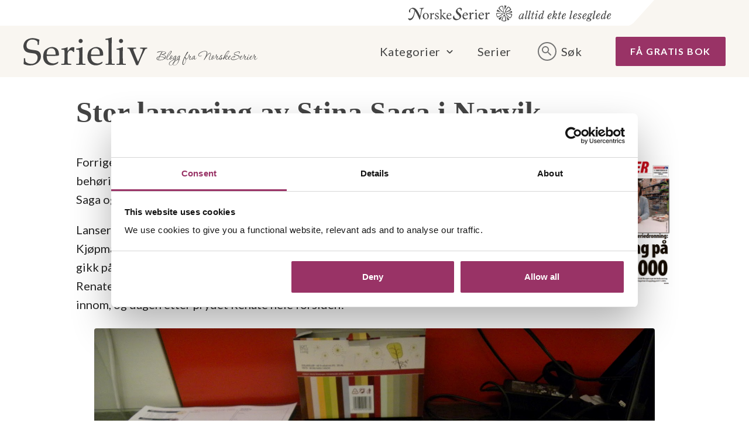

--- FILE ---
content_type: text/html; charset=UTF-8
request_url: https://serieliv.no/2012/02/29/stor-lansering-av-stina-saga-i-narvik/
body_size: 9748
content:
<!DOCTYPE html>
<html lang="nb-NO">
<head>
<meta charset="UTF-8">
<meta name="viewport" content="width=device-width, initial-scale=1">
<link rel="profile" href="http://gmpg.org/xfn/11">
<link rel="pingback" href="https://serieliv.no/wp/xmlrpc.php">
<script>document.documentElement.className = document.documentElement.className.replace(/(\s|^)no-js(\s|$)/, '$1js$2');</script>
<link href='https://fonts.googleapis.com/css?family=Lato:400,700,900,300,300italic' rel='stylesheet' type='text/css' /><meta property="fb:pages" content="150744603476">
<meta name='robots' content='index, follow, max-image-preview:large, max-snippet:-1, max-video-preview:-1' />

	<!-- This site is optimized with the Yoast SEO plugin v17.8 - https://yoast.com/wordpress/plugins/seo/ -->
	<title>Stor lansering av Stina Saga i Narvik - Serieliv</title>
	<link rel="canonical" href="https://serieliv.no/2012/02/29/stor-lansering-av-stina-saga-i-narvik/" />
	<meta property="og:locale" content="nb_NO" />
	<meta property="og:type" content="article" />
	<meta property="og:title" content="Stor lansering av Stina Saga i Narvik - Serieliv" />
	<meta property="og:description" content="Forrige mandag var endelig Stina Saga å finne i butikkhyllene, og det ble selvfølgelig behørig markert! I Narvik var det fullt..." />
	<meta property="og:url" content="https://serieliv.no/2012/02/29/stor-lansering-av-stina-saga-i-narvik/" />
	<meta property="og:site_name" content="Serieliv" />
	<meta property="article:published_time" content="2012-02-29T12:59:47+00:00" />
	<meta property="article:modified_time" content="2012-02-29T13:01:34+00:00" />
	<meta property="og:image" content="http://serieliv.no/content/uploads/2012/02/Fremover-316x455.png" />
	<meta name="twitter:card" content="summary" />
	<script type="application/ld+json" class="yoast-schema-graph">{"@context":"https://schema.org","@graph":[{"@type":"WebSite","@id":"https://serieliv.no/#website","url":"https://serieliv.no/","name":"Serieliv","description":"alltid ekte leseglede!","potentialAction":[{"@type":"SearchAction","target":{"@type":"EntryPoint","urlTemplate":"https://serieliv.no/?s={search_term_string}"},"query-input":"required name=search_term_string"}],"inLanguage":"nb-NO"},{"@type":"ImageObject","@id":"https://serieliv.no/2012/02/29/stor-lansering-av-stina-saga-i-narvik/#primaryimage","inLanguage":"nb-NO","url":"http://serieliv.no/content/uploads/2012/02/Fremover-316x455.png","contentUrl":"http://serieliv.no/content/uploads/2012/02/Fremover-316x455.png"},{"@type":"WebPage","@id":"https://serieliv.no/2012/02/29/stor-lansering-av-stina-saga-i-narvik/#webpage","url":"https://serieliv.no/2012/02/29/stor-lansering-av-stina-saga-i-narvik/","name":"Stor lansering av Stina Saga i Narvik - Serieliv","isPartOf":{"@id":"https://serieliv.no/#website"},"primaryImageOfPage":{"@id":"https://serieliv.no/2012/02/29/stor-lansering-av-stina-saga-i-narvik/#primaryimage"},"datePublished":"2012-02-29T12:59:47+00:00","dateModified":"2012-02-29T13:01:34+00:00","author":{"@id":"https://serieliv.no/#/schema/person/b75d89ea54051ddd0007021dd036d7b6"},"breadcrumb":{"@id":"https://serieliv.no/2012/02/29/stor-lansering-av-stina-saga-i-narvik/#breadcrumb"},"inLanguage":"nb-NO","potentialAction":[{"@type":"ReadAction","target":["https://serieliv.no/2012/02/29/stor-lansering-av-stina-saga-i-narvik/"]}]},{"@type":"BreadcrumbList","@id":"https://serieliv.no/2012/02/29/stor-lansering-av-stina-saga-i-narvik/#breadcrumb","itemListElement":[{"@type":"ListItem","position":1,"name":"Hjem","item":"https://serieliv.no/"},{"@type":"ListItem","position":2,"name":"Stor lansering av Stina Saga i Narvik"}]},{"@type":"Person","@id":"https://serieliv.no/#/schema/person/b75d89ea54051ddd0007021dd036d7b6","name":"NorskeSerier","image":{"@type":"ImageObject","@id":"https://serieliv.no/#personlogo","inLanguage":"nb-NO","url":"https://secure.gravatar.com/avatar/4f94293cf7e00daac4e5b6f30b2ff6ec?s=96&d=mm&r=g","contentUrl":"https://secure.gravatar.com/avatar/4f94293cf7e00daac4e5b6f30b2ff6ec?s=96&d=mm&r=g","caption":"NorskeSerier"},"description":"NorskeSerier gir deg de beste historiene, av de beste forfatterne, og er Norges mest leste serieromaner.","url":"https://serieliv.no/author/ane/"}]}</script>
	<!-- / Yoast SEO plugin. -->


<link rel='dns-prefetch' href='//serieliv.no' />
<link rel='dns-prefetch' href='//ajax.googleapis.com' />
<link rel='dns-prefetch' href='//s.w.org' />
		<script type="text/javascript">
			window._wpemojiSettings = {"baseUrl":"https:\/\/s.w.org\/images\/core\/emoji\/13.1.0\/72x72\/","ext":".png","svgUrl":"https:\/\/s.w.org\/images\/core\/emoji\/13.1.0\/svg\/","svgExt":".svg","source":{"concatemoji":"https:\/\/serieliv.no\/wp\/wp-includes\/js\/wp-emoji-release.min.js?ver=5.8.3"}};
			!function(e,a,t){var n,r,o,i=a.createElement("canvas"),p=i.getContext&&i.getContext("2d");function s(e,t){var a=String.fromCharCode;p.clearRect(0,0,i.width,i.height),p.fillText(a.apply(this,e),0,0);e=i.toDataURL();return p.clearRect(0,0,i.width,i.height),p.fillText(a.apply(this,t),0,0),e===i.toDataURL()}function c(e){var t=a.createElement("script");t.src=e,t.defer=t.type="text/javascript",a.getElementsByTagName("head")[0].appendChild(t)}for(o=Array("flag","emoji"),t.supports={everything:!0,everythingExceptFlag:!0},r=0;r<o.length;r++)t.supports[o[r]]=function(e){if(!p||!p.fillText)return!1;switch(p.textBaseline="top",p.font="600 32px Arial",e){case"flag":return s([127987,65039,8205,9895,65039],[127987,65039,8203,9895,65039])?!1:!s([55356,56826,55356,56819],[55356,56826,8203,55356,56819])&&!s([55356,57332,56128,56423,56128,56418,56128,56421,56128,56430,56128,56423,56128,56447],[55356,57332,8203,56128,56423,8203,56128,56418,8203,56128,56421,8203,56128,56430,8203,56128,56423,8203,56128,56447]);case"emoji":return!s([10084,65039,8205,55357,56613],[10084,65039,8203,55357,56613])}return!1}(o[r]),t.supports.everything=t.supports.everything&&t.supports[o[r]],"flag"!==o[r]&&(t.supports.everythingExceptFlag=t.supports.everythingExceptFlag&&t.supports[o[r]]);t.supports.everythingExceptFlag=t.supports.everythingExceptFlag&&!t.supports.flag,t.DOMReady=!1,t.readyCallback=function(){t.DOMReady=!0},t.supports.everything||(n=function(){t.readyCallback()},a.addEventListener?(a.addEventListener("DOMContentLoaded",n,!1),e.addEventListener("load",n,!1)):(e.attachEvent("onload",n),a.attachEvent("onreadystatechange",function(){"complete"===a.readyState&&t.readyCallback()})),(n=t.source||{}).concatemoji?c(n.concatemoji):n.wpemoji&&n.twemoji&&(c(n.twemoji),c(n.wpemoji)))}(window,document,window._wpemojiSettings);
		</script>
		<style type="text/css">
img.wp-smiley,
img.emoji {
	display: inline !important;
	border: none !important;
	box-shadow: none !important;
	height: 1em !important;
	width: 1em !important;
	margin: 0 .07em !important;
	vertical-align: -0.1em !important;
	background: none !important;
	padding: 0 !important;
}
</style>
	<link rel='stylesheet' id='wp-block-library-css'  href='https://serieliv.no/wp/wp-includes/css/dist/block-library/style.min.css?ver=5.8.3' type='text/css' media='all' />
<style id='wp-block-library-theme-inline-css' type='text/css'>
#start-resizable-editor-section{display:none}.wp-block-audio figcaption{color:#555;font-size:13px;text-align:center}.is-dark-theme .wp-block-audio figcaption{color:hsla(0,0%,100%,.65)}.wp-block-code{font-family:Menlo,Consolas,monaco,monospace;color:#1e1e1e;padding:.8em 1em;border:1px solid #ddd;border-radius:4px}.wp-block-embed figcaption{color:#555;font-size:13px;text-align:center}.is-dark-theme .wp-block-embed figcaption{color:hsla(0,0%,100%,.65)}.blocks-gallery-caption{color:#555;font-size:13px;text-align:center}.is-dark-theme .blocks-gallery-caption{color:hsla(0,0%,100%,.65)}.wp-block-image figcaption{color:#555;font-size:13px;text-align:center}.is-dark-theme .wp-block-image figcaption{color:hsla(0,0%,100%,.65)}.wp-block-pullquote{border-top:4px solid;border-bottom:4px solid;margin-bottom:1.75em;color:currentColor}.wp-block-pullquote__citation,.wp-block-pullquote cite,.wp-block-pullquote footer{color:currentColor;text-transform:uppercase;font-size:.8125em;font-style:normal}.wp-block-quote{border-left:.25em solid;margin:0 0 1.75em;padding-left:1em}.wp-block-quote cite,.wp-block-quote footer{color:currentColor;font-size:.8125em;position:relative;font-style:normal}.wp-block-quote.has-text-align-right{border-left:none;border-right:.25em solid;padding-left:0;padding-right:1em}.wp-block-quote.has-text-align-center{border:none;padding-left:0}.wp-block-quote.is-large,.wp-block-quote.is-style-large{border:none}.wp-block-search .wp-block-search__label{font-weight:700}.wp-block-group.has-background{padding:1.25em 2.375em;margin-top:0;margin-bottom:0}.wp-block-separator{border:none;border-bottom:2px solid;margin-left:auto;margin-right:auto;opacity:.4}.wp-block-separator:not(.is-style-wide):not(.is-style-dots){width:100px}.wp-block-separator.has-background:not(.is-style-dots){border-bottom:none;height:1px}.wp-block-separator.has-background:not(.is-style-wide):not(.is-style-dots){height:2px}.wp-block-table thead{border-bottom:3px solid}.wp-block-table tfoot{border-top:3px solid}.wp-block-table td,.wp-block-table th{padding:.5em;border:1px solid;word-break:normal}.wp-block-table figcaption{color:#555;font-size:13px;text-align:center}.is-dark-theme .wp-block-table figcaption{color:hsla(0,0%,100%,.65)}.wp-block-video figcaption{color:#555;font-size:13px;text-align:center}.is-dark-theme .wp-block-video figcaption{color:hsla(0,0%,100%,.65)}.wp-block-template-part.has-background{padding:1.25em 2.375em;margin-top:0;margin-bottom:0}#end-resizable-editor-section{display:none}
</style>
<link rel='stylesheet' id='app-css'  href='https://serieliv.no/content/themes/serieliv-theme/build/legacy-style.css?ver=1657101163' type='text/css' media='all' />
<link rel='stylesheet' id='guten-styles-css'  href='https://serieliv.no/content/themes/serieliv-theme/build/index.css?ver=1657101163' type='text/css' media='all' />
<script type='text/javascript' src='https://ajax.googleapis.com/ajax/libs/jquery/2.1.1/jquery.min.js?ver=2.1.1' id='jquery-js'></script>
<script type='text/javascript' src='https://serieliv.no/content/themes/serieliv-theme/assets/javascripts/CDWidgetCustom.js?ver=5.8.3' id='cd-widget-custom-js'></script>
<script type='text/javascript' src='https://serieliv.no/content/themes/serieliv-theme/assets/javascripts/CDWidget.js?ver=5.8.3' id='cd-widget-js'></script>
<link rel="https://api.w.org/" href="https://serieliv.no/wp-json/" /><link rel="alternate" type="application/json" href="https://serieliv.no/wp-json/wp/v2/posts/11283" /><link rel="alternate" type="application/json+oembed" href="https://serieliv.no/wp-json/oembed/1.0/embed?url=https%3A%2F%2Fserieliv.no%2F2012%2F02%2F29%2Fstor-lansering-av-stina-saga-i-narvik%2F" />
<link rel="alternate" type="text/xml+oembed" href="https://serieliv.no/wp-json/oembed/1.0/embed?url=https%3A%2F%2Fserieliv.no%2F2012%2F02%2F29%2Fstor-lansering-av-stina-saga-i-narvik%2F&#038;format=xml" />
<link rel="icon" href="https://serieliv.no/content/uploads/cache/2018/02/cropped-favicon-1/3473412030.png" sizes="32x32" />
<link rel="icon" href="https://serieliv.no/content/uploads/cache/2018/02/cropped-favicon-1/2575717322.png" sizes="192x192" />
<link rel="apple-touch-icon" href="https://serieliv.no/content/uploads/cache/2018/02/cropped-favicon-1/768242985.png" />
<meta name="msapplication-TileImage" content="https://serieliv.no/content/uploads/cache/2018/02/cropped-favicon-1/1200306578.png" />

<style type="text/css">
	figure {
		width: auto !important;
	}
	.clearfix::after {
		content: "";
		clear: both;
		display: table;
	}
</style>

</head>



<body class="post-template-default single single-post postid-11283 single-format-standard has-no-blocks">
<!-- Google Tag Manager -->

<script>(function(w,d,s,l,i){w[l]=w[l]||[];w[l].push({'gtm.start':
new Date().getTime(),event:'gtm.js'});var f=d.getElementsByTagName(s)[0],
j=d.createElement(s),dl=l!='dataLayer'?'&l='+l:'';j.async=true;j.src=
'https://www.googletagmanager.com/gtm.js?id='+i+dl;f.parentNode.insertBefore(j,f);
})(window,document,'script','dataLayer','GTM-5CZ3965');</script>
<!-- End Google Tag Manager -->

<div id="fb-root"></div>
<script>(function(d, s, id) {
var js, fjs = d.getElementsByTagName(s)[0];
if (d.getElementById(id)) return;
js = d.createElement(s); js.id = id;
js.src = "//connect.facebook.net/nb_NO/sdk.js#xfbml=1&version=v2.5";
fjs.parentNode.insertBefore(js, fjs);
}(document, 'script', 'facebook-jssdk'));</script>

<div id="master-wrapper" class="hfeed site">
	<a class="skip-link screen-reader-text" href="#content">Skip to content</a>
	<a class="skip-link screen-reader-text" href="#site-navigation">Skip to menu</a>

	<header id="masthead" class="site-header">

		<div class="top-bar-left">
			&nbsp;
		</div>

		<div class="top-bar-right">
			<div class="top-logo">
				<a href="https://serieliv.no">
					<img src="https://serieliv.no/content/themes/serieliv-theme/assets/images/serieliv_toppstripe_web.svg" alt="NorskeSerier">
				</a>
			</div>
		</div>

		<div class="header-wrapper">
			<div class="header">
				<div class="site-branding">
					<h1 class="site-title ">
						<a href="https://serieliv.no/" rel="home">
							<img class="logo" src="https://serieliv.no/content/themes/serieliv-theme/assets/images/logo.svg" alt="Serieliv">
							<img class="logo-text" src="https://serieliv.no/content/themes/serieliv-theme/assets/images/blogg_fra_norske_serier.svg" alt="NorskeSerier">
						</a>
					</h1>
				</div><!-- .site-branding -->
				<div class="toolbar">
					<div id="blog-navigation" class="blog-navigation">
						<nav class="blog-navigation-inner">
							<div class="menu-hovedmeny-container"><ul id="menu-hovedmeny" class="menu"><li id="menu-item-8443" class="menu-item menu-item-type-custom menu-item-object-custom menu-item-has-children menu-item-8443"><a>Kategorier</a>
<ul class="sub-menu">
	<li id="menu-item-45429" class="menu-item menu-item-type-taxonomy menu-item-object-category current-post-ancestor current-menu-parent current-post-parent menu-item-45429"><a href="https://serieliv.no/category/forfattere/">Forfatterne forteller</a></li>
	<li id="menu-item-45575" class="menu-item menu-item-type-taxonomy menu-item-object-category current-post-ancestor current-menu-parent current-post-parent menu-item-45575"><a href="https://serieliv.no/category/serieprat/">Serieprat</a></li>
	<li id="menu-item-45430" class="menu-item menu-item-type-taxonomy menu-item-object-category menu-item-45430"><a href="https://serieliv.no/category/arrangementer/">Arrangementer</a></li>
	<li id="menu-item-45576" class="menu-item menu-item-type-taxonomy menu-item-object-category menu-item-45576"><a href="https://serieliv.no/category/oppskrifter/">Oppskrifter</a></li>
	<li id="menu-item-45577" class="menu-item menu-item-type-taxonomy menu-item-object-category menu-item-45577"><a href="https://serieliv.no/category/konkurranser/">Konkurranser</a></li>
</ul>
</li>
<li id="menu-item-45435" class="menu-item menu-item-type-post_type menu-item-object-page menu-item-45435"><a href="https://serieliv.no/serier/">Serier</a></li>
</ul></div>							<div class="menu-button menu-button-search "><span>Søk</span></div>
						</nav>
													<a class="button button-primary" href="https://www.norskeserier.no/norskeserier/gratis-bok/index.action">Få gratis bok</a>
											</div>
					<div class="menu-button menu-button-mobile"><span>Meny</span></div>
				</div>
			</div>
		</div>
		<div class="search-block hidden">
			<form class="search-field" method="get" action="https://serieliv.no">
				<input type="text" name="s"
					placeholder="Skriv søkeord"
					value="" />
				<button type="submit" class="search-button"></button>
			</form>
		</div>
		<div class="mobile-menu hidden">
			<div class="mobile-menu-container">
				<nav class="menu-mobile mobile-menu-body">
					<div class="menu-hovedmeny-container"><ul id="menu-hovedmeny-1" class="menu"><li class="menu-item menu-item-type-custom menu-item-object-custom menu-item-has-children menu-item-8443"><a>Kategorier</a>
<ul class="sub-menu">
	<li class="menu-item menu-item-type-taxonomy menu-item-object-category current-post-ancestor current-menu-parent current-post-parent menu-item-45429"><a href="https://serieliv.no/category/forfattere/">Forfatterne forteller</a></li>
	<li class="menu-item menu-item-type-taxonomy menu-item-object-category current-post-ancestor current-menu-parent current-post-parent menu-item-45575"><a href="https://serieliv.no/category/serieprat/">Serieprat</a></li>
	<li class="menu-item menu-item-type-taxonomy menu-item-object-category menu-item-45430"><a href="https://serieliv.no/category/arrangementer/">Arrangementer</a></li>
	<li class="menu-item menu-item-type-taxonomy menu-item-object-category menu-item-45576"><a href="https://serieliv.no/category/oppskrifter/">Oppskrifter</a></li>
	<li class="menu-item menu-item-type-taxonomy menu-item-object-category menu-item-45577"><a href="https://serieliv.no/category/konkurranser/">Konkurranser</a></li>
</ul>
</li>
<li class="menu-item menu-item-type-post_type menu-item-object-page menu-item-45435"><a href="https://serieliv.no/serier/">Serier</a></li>
</ul></div>				</nav>
				<div class="menu-mobile mobile-menu-submenu-body hidden">
					<a class="mobile-menu-submenu-back">Tilbake</a>
					<h3></h3>
					<ul class="sub-menu"></ul>
				</div>
										<a class="button button-primary" href="https://www.norskeserier.no/norskeserier/gratis-bok/index.action">Få gratis bok</a>
									<form class="search-field" method="get" action="https://serieliv.no">
					<input type="text" name="s"
						placeholder="Skriv søkeord"
						value="" />
					<button type="submit" class="search-button"></button>
				</form>
			</div>
		</div>
	</header><!-- #masthead -->



	<div id="content" class="site-content">


	<div class="article-container article-single" data-id="11283">
		<article class="single">
			<header>
				<h1>Stor lansering av Stina Saga i Narvik</h1>
			</header>

			<div class="article-content">

				
				<p><a href="http://serieliv.no/2012/02/29/stor-lansering-av-stina-saga-i-narvik/fremover/" rel="attachment wp-att-11287"><img loading="lazy" class="alignright size-medium wp-image-11287" title="Fremover" src="http://serieliv.no/content/uploads/2012/02/Fremover-316x455.png" alt="" width="156" height="225" srcset="https://serieliv.no/content/uploads/2012/02/Fremover-316x455.png 316w, https://serieliv.no/content/uploads/2012/02/Fremover-711x1024.png 711w, https://serieliv.no/content/uploads/2012/02/Fremover.png 726w" sizes="(max-width: 156px) 100vw, 156px" /></a>Forrige mandag var endelig Stina Saga å finne i butikkhyllene, og det ble selvfølgelig behørig markert! I Narvik var det fullt program hele uka, og hovedpersonene selv, Stina Saga og Renate Josefsen, har allerede rukket å bli kjendiser i Renates hjemby.</p>
<div class="mceTemp">
<p>Lanseringsuken startet med boksignering på Renates nærbutikk, Rema 1000 på Ankenes. Kjøpmann Harald Anthonsen serverte Stina Saga-kake til alle kundene, og filmtraileren gikk på repeat hele dagen. Alle de tre stativene med bøker ble tømt på noen få timer, og Renate skrev hilsninger for harde livet! Narviks største avis, Fremover, tok også turen innom, og dagen etter prydet Renate hele forsiden!</p>
<figure style="width: 363px" class="wp-caption aligncenter"><img loading="lazy" src="http://1.bp.blogspot.com/-weRCBra3BOY/T0J_378rvVI/AAAAAAAAExc/wPoGY3tCRaA/s1600/DSCN43592.JPG" alt="" width="363" height="272" /><figcaption class="wp-caption-text">Kaken som ble servert på Rema 1000</figcaption></figure>
</div>
<p>Stina Saga er inspirert av sagnet om den onde fogden Bal, en av eierne av Ballangen Kopperverk. På torsdag gikk derfor turen til <a href="http://www.museumnord.no/ballangen/modules.php?op=modload&amp;name=News&amp;file=index">Ballangen museum</a>, hvor Renate, forlagsjef Tomas Algard, markedssjef Ingunn Bye og redaktør Ida Korsvold fikk en liten omvisning. Her ble de blant annet fortalt om gruvedriften i Nordland i gamle dager, spennende!</p>
<p>Torsdag ettermiddag var det duket for en forestilling mange hadde gledet seg til. Vi inviterte hele Narvik på eksklusiv visning av filmtraileren til Stina Saga på Narvik kino! Aldri før har noen av filmtrailerne våre blitt vist på filmlerret før, så det var kjempegøy. Alle de fremmøte ble servert Stina Saga-kake og fikk i tillegg med seg en spesiellaget versjon av filmtraileren. Søsteren og broren til Renate hadde laget en egen sang, Stina Sagas vise, som de hadde lagt over filmen, som filmmusikk. Hør den fine visa nederst i dette innlegget.</p>
<p>Torsdag kveld var det koselig middag med Renates familie og venner på Breidablikk gjestehus.</p>
<div class="mceTemp"><a href="http://serieliv.no/2012/02/29/stor-lansering-av-stina-saga-i-narvik/2012-02-23-14-18-27/" rel="attachment wp-att-11317"><img loading="lazy" class="size-medium wp-image-11317 alignnone" title="Renate på museum" src="http://serieliv.no/content/uploads/2012/02/2012-02-23-14.18.27-341x455.jpg" alt="" width="280" height="373" srcset="https://serieliv.no/content/uploads/2012/02/2012-02-23-14.18.27-341x455.jpg 341w, https://serieliv.no/content/uploads/2012/02/2012-02-23-14.18.27-768x1024.jpg 768w, https://serieliv.no/content/uploads/2012/02/2012-02-23-14.18.27.jpg 1000w" sizes="(max-width: 280px) 100vw, 280px" /></a>   <a href="http://serieliv.no/2012/02/29/stor-lansering-av-stina-saga-i-narvik/2012-02-23-17-28-35/" rel="attachment wp-att-11318"><img loading="lazy" class="alignnone size-medium wp-image-11318" title="Narvik Kino" src="http://serieliv.no/content/uploads/2012/02/2012-02-23-17.28.35-341x455.jpg" alt="" width="276" height="369" srcset="https://serieliv.no/content/uploads/2012/02/2012-02-23-17.28.35-341x455.jpg 341w, https://serieliv.no/content/uploads/2012/02/2012-02-23-17.28.35-768x1024.jpg 768w, https://serieliv.no/content/uploads/2012/02/2012-02-23-17.28.35.jpg 1000w" sizes="(max-width: 276px) 100vw, 276px" /></a></div>
<p>Renate på Ballangen museum og med Stina Saga-kake på filmvisningen.</p>
<p>Fredag fortsatte lanseringsmarkeringene i Narvik med en ny boksignering. Denne gang kunne alle kundene på Narvik Amfi sikre seg første bok av Stina Saga. På bokhandelen ARK skrev Renate hilsener til alle som ønsket en bok av den ferske forfatteren!</p>
<p>Tusen takk for en flott lanseringsuke, Renate!</p>
<figure id="attachment_11357" aria-describedby="caption-attachment-11357" style="width: 455px" class="wp-caption aligncenter"><a href="http://serieliv.no/2012/02/29/stor-lansering-av-stina-saga-i-narvik/img_1893/" rel="attachment wp-att-11357"><img loading="lazy" class="size-medium wp-image-11357 " title="Signering på ARK" src="http://serieliv.no/content/uploads/2012/02/IMG_1893-455x341.jpg" alt="" width="455" height="341" srcset="https://serieliv.no/content/uploads/2012/02/IMG_1893-455x341.jpg 455w, https://serieliv.no/content/uploads/2012/02/IMG_1893-1024x768.jpg 1024w, https://serieliv.no/content/uploads/2012/02/IMG_1893.jpg 1500w" sizes="(max-width: 455px) 100vw, 455px" /></a><figcaption id="caption-attachment-11357" class="wp-caption-text">Renate signerer bøker på ARK</figcaption></figure>
<p><iframe loading="lazy" src="http://www.youtube.com/embed/l6FSA1rO9Mc" frameborder="0" width="640" height="360"></iframe></p>

				
			</div>

			<footer>
				<div class="footer-data">
					<div class="footer-data-left">
						<div class="post-author">
															<a href="https://serieliv.no/author/ane/" title="Innlegg av NorskeSerier" rel="author">NorskeSerier</a>													</div>
						<div class="post-date">Sist oppdatert: 29. februar 2012</div>
					</div>
					<div class="footer-data-right">
						<!-- <a class="footer-data-social footer-data-social--share"></a> -->
						<a class="footer-data-social footer-data-social--twitter" href="https://twitter.com/intent/tweet?text=https%3A%2F%2Fserieliv.no%2F2012%2F02%2F29%2Fstor-lansering-av-stina-saga-i-narvik%2F"></a>
						<a class="footer-data-social footer-data-social--facebook" href="https://www.facebook.com/sharer/sharer.php?u=https%3A%2F%2Fserieliv.no%2F2012%2F02%2F29%2Fstor-lansering-av-stina-saga-i-narvik%2F&#038;t=Stor%20lansering%20av%20Stina%20Saga%20i%20Narvik"></a>
					</div>
				</div>

								<div class="tags">
									<a href="https://serieliv.no/tag/renate-josefsen/ " rel="tag">Renate Josefsen</a>
									<a href="https://serieliv.no/tag/stina-saga/ " rel="tag">Stina saga</a>
								</div>
			</footer>
		</article>
	</div>
	
	
</div>

<div>

	</div><!-- #content -->

	

	<footer id="colophon" class="site-footer">

		<div class="footer-menu">
			<div class="menu-footer-container"><ul id="menu-footer" class="menu"><li id="menu-item-45440" class="menu-item menu-item-type-custom menu-item-object-custom menu-item-45440"><a href="https://www.norskeserier.no/norskeserier/gratis-bok/index.action">Bestill en gratis bok</a></li>
<li id="menu-item-45441" class="menu-item menu-item-type-custom menu-item-object-custom menu-item-45441"><a href="https://www.norskeserier.no/norskeserier/bli-abonnent/index.action">Bli abonnent på en av våre serier</a></li>
<li id="menu-item-45442" class="menu-item menu-item-type-custom menu-item-object-custom menu-item-45442"><a href="https://www.norskeserier.no/norskeserier/bokpakke/index.action">Bestill en bokpakke</a></li>
<li id="menu-item-45443" class="menu-item menu-item-type-post_type menu-item-object-page menu-item-45443"><a href="https://serieliv.no/serieforfatter/">Skrivelysten?</a></li>
<li id="menu-item-45444" class="menu-item menu-item-type-post_type menu-item-object-page menu-item-45444"><a href="https://serieliv.no/serieromanens-historie-i-norge/">Serieromanens historie i Norge</a></li>
<li id="menu-item-45445" class="menu-item menu-item-type-post_type menu-item-object-page menu-item-45445"><a href="https://serieliv.no/kontakt-norskeserier/">Kontakt oss</a></li>
<li id="menu-item-45446" class="menu-item menu-item-type-post_type menu-item-object-page menu-item-45446"><a href="https://serieliv.no/cookies/">Cookies</a></li>
</ul></div>		</div>

		<div class="footer-info">
			<h3>Om Serieliv</h3>
			<p>
				NorskeSerier gir deg de beste historiene av de beste forfatterne, og er Norges mest leste serieromaner. Med NorskeSerier lever du deg inn i en annen tid og drømmer deg bort til et annet sted. Du finner bøkene i dagligvare, kiosk, bokhandel og på <a href="http://norskeserier.no/">norskeserier.no</a>. NorskeSerier er en del av forlaget <a href="https://www.cappelendamm.no/">Cappelen Damm</a>.
			</p>
		</div>

		<div class="footer-links">

			<h3>F&oslash;lg NorskeSerier:</h3>

			<svg version="1.1" xmlns="http://www.w3.org/2000/svg" xmlns:xlink="http://www.w3.org/1999/xlink" width="1px" height="1px" viewBox="0 0 30 30">
				<defs>
					<g id="icon-facebook">
						<path d="M22.499,0.006L18.609,0c-4.371,0-7.195,2.898-7.195,7.383v3.404H7.502c-0.338,0-0.612,0.274-0.612,0.612
							v4.932c0,0.338,0.274,0.612,0.612,0.612h3.912v12.445c0,0.338,0.274,0.612,0.612,0.612h5.103c0.338,0,0.612-0.274,0.612-0.612
							V16.943h4.574c0.338,0,0.612-0.274,0.612-0.612l0.002-4.932c0-0.162-0.065-0.318-0.179-0.433s-0.271-0.179-0.433-0.179H17.74V7.901
							c0-1.387,0.331-2.091,2.137-2.091l2.621-0.001c0.338,0,0.611-0.274,0.611-0.612v-4.58C23.11,0.281,22.836,0.007,22.499,0.006z" />
					</g>
					<g id="icon-twitter">
						<path d="M30,5.699c-1.104,0.489-2.289,0.821-3.534,0.969c1.271-0.761,2.244-1.968,2.705-3.403
							c-1.192,0.705-2.508,1.217-3.911,1.494c-1.123-1.198-2.72-1.944-4.492-1.944c-3.399,0-6.154,2.756-6.154,6.153
							c0,0.482,0.054,0.952,0.159,1.402C9.66,10.114,5.125,7.664,2.09,3.94C1.56,4.848,1.258,5.905,1.258,7.034
							c0,2.135,1.087,4.019,2.737,5.122c-1.009-0.034-1.957-0.311-2.788-0.772v0.077c0,2.981,2.122,5.468,4.936,6.035
							c-0.516,0.139-1.059,0.216-1.622,0.216c-0.397,0-0.782-0.039-1.159-0.114c0.784,2.446,3.056,4.225,5.748,4.274
							c-2.105,1.65-4.76,2.63-7.643,2.63c-0.497,0-0.986-0.03-1.468-0.084c2.724,1.749,5.958,2.769,9.433,2.769
							c11.321,0,17.509-9.377,17.509-17.509l-0.021-0.797C28.131,8.016,29.177,6.932,30,5.699z" />
					</g>
					<g id="icon-youtube">
						<path d="M103.441,24.62H24.556c-9.285,0-16.812,7.532-16.812,16.824v45.111c0,9.292,7.527,16.824,16.812,16.824h78.885  c9.288,0,16.814-7.532,16.814-16.824V41.444C120.255,32.152,112.729,24.62,103.441,24.62z M52.747,83.029V40.66l32.132,21.187  L52.747,83.029z"/>
					</g>
				</defs>
			</svg>


			<ul class="social-icons">

				<li class="facebook">
					<a href="http://facebook.com/norskeserier" target="_blank">
						<span class="svg-holder">
							<svg viewBox="0 0 30 30"><use xlink:href="#icon-facebook" /></svg>
						</span>
						<span class="screen-reader-text">Share on Facebook</span> <span id="share-facebook"></span>
					</a>
				</li>
				<li class="instagram">
					<a href="http://www.instagram.com/norskeserier/" target="_blank">
						<span class="png-holder">
							<img src="https://serieliv.no/content/themes/serieliv-theme/assets/images/instagram_logo.png" alt="Følg oss på Instagram">
						</span>
						<span class="screen-reader-text">Share on Instagram</span> <span id="share-instagram"></span>
					</a>
				</li>
				<li class="youtube">
					<a href="http://www.youtube.com/norskeserier/" target="_blank">
						<span class="png-holder">
							<img src="https://serieliv.no/content/themes/serieliv-theme/assets/images/youtube_logo.png" alt="Besøk oss på youtube">
						</span>
						<span class="screen-reader-text">Share on Youtube</span> <span id="share-youtube"></span>
					</a>
				</li>

			</ul>

		</div>

	</footer><!-- #colophon -->

</div><!-- #master-wrapper -->

	<script>
		var getElementsByClassName=function(a,b,c){if(document.getElementsByClassName){getElementsByClassName=function(a,b,c){c=c||document;var d=c.getElementsByClassName(a),e=b?new RegExp("\\b"+b+"\\b","i"):null,f=[],g;for(var h=0,i=d.length;h<i;h+=1){g=d[h];if(!e||e.test(g.nodeName)){f.push(g)}}return f}}else if(document.evaluate){getElementsByClassName=function(a,b,c){b=b||"*";c=c||document;var d=a.split(" "),e="",f="http://www.w3.org/1999/xhtml",g=document.documentElement.namespaceURI===f?f:null,h=[],i,j;for(var k=0,l=d.length;k<l;k+=1){e+="[contains(concat(' ', @class, ' '), ' "+d[k]+" ')]"}try{i=document.evaluate(".//"+b+e,c,g,0,null)}catch(m){i=document.evaluate(".//"+b+e,c,null,0,null)}while(j=i.iterateNext()){h.push(j)}return h}}else{getElementsByClassName=function(a,b,c){b=b||"*";c=c||document;var d=a.split(" "),e=[],f=b==="*"&&c.all?c.all:c.getElementsByTagName(b),g,h=[],i;for(var j=0,k=d.length;j<k;j+=1){e.push(new RegExp("(^|\\s)"+d[j]+"(\\s|$)"))}for(var l=0,m=f.length;l<m;l+=1){g=f[l];i=false;for(var n=0,o=e.length;n<o;n+=1){i=e[n].test(g.className);if(!i){break}}if(i){h.push(g)}}return h}}return getElementsByClassName(a,b,c)},
			dropdowns = document.getElementsByTagName( 'select' );
		for ( i=0; i<dropdowns.length; i++ )
			if ( dropdowns[i].className.match( 'dropdown-menu' ) ) dropdowns[i].onchange = function(){ if ( this.value != '' ) window.location.href = this.value; }
	</script>
	<script type='text/javascript' id='instafeed-js-extra'>
/* <![CDATA[ */
var instafeed_args = {"api_url":"https:\/\/serieliv.no\/wp-json\/instafeed\/v1","init":"1"};
/* ]]> */
</script>
<script type='text/javascript' src='https://serieliv.no/content/plugins/dekode-instapress/instafeed.js?ver=0.1.1' id='instafeed-js'></script>
<script type='text/javascript' src='https://serieliv.no/content/themes/serieliv-theme/assets/javascripts/packery/imagesloaded.pkgd.js?ver=1657101063' id='jquery-plugins-imagesloaded-js'></script>
<script type='text/javascript' src='https://serieliv.no/content/themes/serieliv-theme/assets/javascripts/packery/packery.pkgd.min.js?ver=1657101063' id='jquery-plugins-packery-js'></script>
<script type='text/javascript' src='https://serieliv.no/wp/wp-includes/js/dist/vendor/regenerator-runtime.min.js?ver=0.13.7' id='regenerator-runtime-js'></script>
<script type='text/javascript' src='https://serieliv.no/wp/wp-includes/js/dist/vendor/wp-polyfill.min.js?ver=3.15.0' id='wp-polyfill-js'></script>
<script type='text/javascript' id='app-js-extra'>
/* <![CDATA[ */
var dekodeapp = {"ajaxurl":"https:\/\/serieliv.no\/wp\/wp-admin\/admin-ajax.php","imgurl":"https:\/\/serieliv.no\/content\/themes\/serieliv-theme\/assets\/images\/"};
/* ]]> */
</script>
<script type='text/javascript' src='https://serieliv.no/content/themes/serieliv-theme/build/legacy.js?ver=dd1d93bb32aa171e6d799f9ec3ae7a88' id='app-js'></script>
<script type='text/javascript' src='https://serieliv.no/content/themes/serieliv-theme/build/index.js?ver=1657101163' id='guten-scripts-js'></script>
<script type='text/javascript' src='https://serieliv.no/wp/wp-includes/js/wp-embed.min.js?ver=5.8.3' id='wp-embed-js'></script>

</body>
</html>


--- FILE ---
content_type: text/html; charset=UTF-8
request_url: https://serieliv.no/wp/wp-admin/admin-ajax.php?action=update_views&id=11283
body_size: -69
content:
{"success":true,"payload":"OK","message":""}

--- FILE ---
content_type: image/svg+xml
request_url: https://serieliv.no/content/themes/serieliv-theme/assets/images/serieliv_toppstripe_web.svg
body_size: 2944
content:
<svg xmlns="http://www.w3.org/2000/svg" viewBox="0 0 308.3 29.4" width="309px" height="30px"><path fill="#FFF" d="M0 29.4V0h308.3l-22.5 24.9c-6.4 5.3-12.4 4.5-12.4 4.5H0z"/><g fill="#474747"><path d="M165 14.8h1.1l-.9 2.6c-.1.4-.8 2.1-.8 2.5 0 .1 0 .2.2.2s.7-.4 1.2-1.4l.3.2c-.8 1.4-1.4 2.1-2 2.1-.4 0-.7-.3-.7-.7 0-.3.1-.6.2-.8-.4.8-1 1.6-2 1.6s-1.4-.8-1.4-1.7c0-1.8 1.7-4.6 3.7-4.6.6 0 .9.2 1.1.7v-.7zm-.5 1.1c0-.4-.2-.7-.6-.7-.9 0-1.5.9-1.9 1.6-.4.7-.8 2-.8 2.8 0 .4.2.8.6.8 1.3 0 2.7-3.5 2.7-4.5zM168.1 19.5c0 .1-.1.4-.1.5 0 .1 0 .2.2.2.3 0 .9-1.2 1.1-1.5l.3.2c-.4.7-1 2.1-1.9 2.1-.5 0-.7-.4-.7-.9 0-.3.1-.8.2-1.1l1.5-5.7c0-.1.1-.4.1-.6 0-.4-.4-.3-.8-.3V12l2.1-.4-2 7.9zM171.5 19.5c0 .1-.1.4-.1.5 0 .1 0 .2.1.2.3 0 .9-1.2 1.1-1.5l.3.2c-.4.7-1 2.1-1.9 2.1-.5 0-.7-.4-.7-.9 0-.3.1-.8.2-1.1l1.5-5.7c0-.1.1-.4.1-.6 0-.4-.4-.3-.8-.3l.1-.4 2.1-.4-2 7.9zM176.8 12.7l-.6 2.1h1.2l-.2.7H176l-1.1 4c0 .1-.1.4-.1.5 0 .1.1.2.2.2.4 0 1-1 1.1-1.3l.4.3c-.4.6-1.1 1.8-1.9 1.8-.5 0-.7-.3-.7-.8 0-.4.2-1 .3-1.4l.9-3.3H174l.2-.7h1.1l.7-2.1h.8zM180.8 19c-.4.7-1.1 2-2 2-.4 0-.7-.4-.7-.8 0-.3.2-.8.3-1.2l.9-2.6c.1-.1.2-.5.2-.6 0-.1 0-.3-.2-.3-.3 0-.9 1.1-1 1.3l-.4-.2c.4-.6 1.2-2 2-2 .4 0 .6.3.6.7 0 .5-.2 1-.3 1.4l-.9 2.8c0 .1-.1.3-.1.5 0 .1 0 .2.2.2.4 0 1-1.1 1.2-1.4l.2.2zm-.3-7.4c.4 0 .8.3.8.8 0 .4-.3.7-.8.7-.4 0-.8-.3-.8-.7.1-.5.4-.8.8-.8zM186.7 13.3c0-.1.1-.4.1-.6 0-.4-.4-.3-.8-.3V12l2.1-.4-2.1 7.7c0 .1-.1.4-.1.5 0 .1 0 .3.2.3.4 0 .9-1.2 1-1.5l.4.2c-.3.7-1 2.1-1.9 2.1-.4 0-.7-.3-.7-.7 0-.2.1-.5.1-.7-.4.7-1.1 1.5-2 1.5-.9 0-1.2-.9-1.2-1.7 0-2 1.9-4.7 3.5-4.7.4 0 .7.1 1 .3l.4-1.6zm-3.1 3.6c-.3.7-.7 1.9-.7 2.6 0 .3.1.8.5.8 1.2 0 2.5-3.2 2.5-4.3 0-.4-.2-.9-.6-.9-.8.1-1.4 1.3-1.7 1.8zM195.8 19.2c-.5.9-1.5 1.8-2.5 1.8-1.1 0-1.7-.9-1.7-2 0-1.6 1.6-4.4 3.4-4.4.6 0 1.2.4 1.2 1.1 0 1.5-2.2 2.7-3.4 3.1v.5c0 .9.3 1.1.7 1.1.8 0 1.6-.9 2-1.5l.3.3zm-.4-3.5c0-.3-.1-.5-.4-.5-.6 0-1.7 1.2-2.1 3.2.9-.4 2.5-1.6 2.5-2.7zM198.7 13.3c0-.1.1-.4.1-.6 0-.4-.3-.3-.9-.3l.1-.4 2.2-.4-1.2 4.6c.4-.7 1.1-1.7 2-1.7.6 0 1.1.5 1.1 1.2 0 1-1.1 1.8-1.9 2.1l.2 1.3c0 .2.1.9.4.9.3 0 .8-.9.9-1.2l.4.2c-.3.6-.9 2-1.8 2-.3 0-.6 0-1.1-2.8l-.9.2-.6 2.4h-1.1l2.1-7.5zm2.5 2.7c0-.3-.2-.6-.5-.6-.5 0-1.4.4-2.1 2.6.8-.2 2.6-.9 2.6-2zM206.3 12.7l-.6 2.1h1.2l-.2.7h-1.2l-1.1 4c0 .1-.1.4-.1.5 0 .1 0 .2.1.2.4 0 1-1 1.1-1.3l.4.3c-.4.6-1.1 1.8-1.9 1.8-.5 0-.7-.3-.7-.8 0-.4.2-1 .3-1.4l.9-3.3h-1.1l.2-.7h1.1l.7-2.1h.9zM211.5 19.2c-.5.8-1.5 1.8-2.6 1.8s-1.7-.9-1.7-2c0-1.6 1.6-4.4 3.4-4.4.6 0 1.2.4 1.2 1.1 0 1.5-2.2 2.7-3.4 3.1v.5c0 .9.3 1.1.7 1.1.8 0 1.6-.9 2-1.5l.4.3zm-.5-3.5c0-.3-.1-.5-.4-.5-.6 0-1.7 1.2-2.1 3.2 1-.4 2.5-1.6 2.5-2.7zM216.9 19.5c0 .1-.1.4-.1.5 0 .1 0 .2.1.2.3 0 .9-1.2 1.1-1.5l.3.2c-.4.7-1 2.1-1.9 2.1-.5 0-.7-.4-.7-.9 0-.3.1-.8.2-1.1l1.5-5.7c0-.1.1-.4.1-.6 0-.4-.4-.3-.8-.3l.1-.4 2.1-.4-2 7.9zM223.8 19.2c-.5.9-1.5 1.8-2.6 1.8s-1.7-.9-1.7-2c0-1.6 1.6-4.4 3.4-4.4.6 0 1.2.4 1.2 1.1 0 1.5-2.2 2.7-3.4 3.1v.5c0 .9.3 1.1.7 1.1.8 0 1.6-.9 2-1.5l.4.3zm-.5-3.5c0-.3-.1-.5-.4-.5-.6 0-1.7 1.2-2.1 3.2 1-.4 2.5-1.6 2.5-2.7zM224.4 19.7c0-.3.2-.6.6-.6.9 0 .4 1.3 1.5 1.3.6 0 .9-.4.9-.9 0-1.2-2.1-1.6-2.1-3.2 0-.9.9-1.7 2-1.7.6 0 1.6.4 1.6 1.2 0 .3-.2.6-.6.6-.6 0-.6-1.2-1.4-1.2-.4 0-.7.5-.7.9 0 1.1 2.1 1.5 2.1 3.1 0 .9-.8 1.8-2.1 1.8-.9 0-1.8-.6-1.8-1.3zM234 19.2c-.5.9-1.5 1.8-2.5 1.8-1.1 0-1.7-.9-1.7-2 0-1.6 1.6-4.4 3.4-4.4.6 0 1.2.4 1.2 1.1 0 1.5-2.2 2.7-3.4 3.1v.5c0 .9.3 1.1.7 1.1.8 0 1.6-.9 2-1.5l.3.3zm-.5-3.5c0-.3-.1-.5-.4-.5-.6 0-1.7 1.2-2.1 3.2 1-.4 2.5-1.6 2.5-2.7zM236.1 18.7c-.4-.3-.5-.7-.5-1.2 0-1.4 1.1-2.8 2.6-2.8.5 0 .8.2 1.1.4.3-.2.7-.6 1.1-.6.3 0 .6.2.6.5s-.3.6-.6.6c-.2 0-.3-.1-.5-.1-.1 0-.2 0-.3.1.2.3.2.5.2.9 0 1.3-1.1 2.7-2.4 2.7-.3 0-.5-.1-.7-.2-.1.1-.4.3-.4.4 0 .5 3.2.3 3.2 2.1 0 1.4-1.7 1.8-2.9 1.8-1.7 0-2.6-.7-2.6-1.3 0-.8 1-1.2 1.6-1.5-.3-.1-.8-.2-.8-.6 0-.3.4-.6.7-.8l.6-.4zm-1.2 3.3c0 .7 1.2.8 1.7.8s1.7-.1 1.7-.9-1.4-.9-1.9-1.1c-.5.2-1.5.6-1.5 1.2zm3.8-5.7c0-.4-.1-1.1-.7-1.1-1 0-1.5 1.6-1.5 2.4 0 .5.1 1.1.7 1.1s1.5-.7 1.5-2.4zM242.2 19.5c0 .1-.1.4-.1.5 0 .1 0 .2.1.2.3 0 .9-1.2 1.1-1.5l.3.2c-.4.7-1 2.1-1.9 2.1-.5 0-.7-.4-.7-.9 0-.3.1-.8.2-1.1l1.5-5.7c0-.1.1-.4.1-.6 0-.4-.4-.3-.8-.3l.1-.4 2.1-.4-2 7.9zM249 19.2c-.5.9-1.5 1.8-2.6 1.8s-1.7-.9-1.7-2c0-1.6 1.6-4.4 3.4-4.4.6 0 1.2.4 1.2 1.1 0 1.5-2.2 2.7-3.4 3.1v.5c0 .9.3 1.1.7 1.1.8 0 1.6-.9 2-1.5l.4.3zm-.4-3.5c0-.3-.1-.5-.4-.5-.6 0-1.7 1.2-2.1 3.2 1-.4 2.5-1.6 2.5-2.7zM254.8 13.3c0-.1.1-.4.1-.6 0-.4-.4-.3-.8-.3l.1-.4 2.1-.4-2.1 7.7c0 .1-.1.4-.1.5 0 .1.1.3.2.3.4 0 .9-1.2 1-1.5l.4.2c-.3.7-1 2.1-1.9 2.1-.4 0-.7-.3-.7-.7 0-.2.1-.5.1-.7-.4.7-1.1 1.5-2 1.5-.9 0-1.2-.9-1.2-1.7 0-2 1.9-4.7 3.5-4.7.4 0 .7.1 1 .3l.3-1.6zm-3 3.6c-.3.7-.7 1.9-.7 2.6 0 .3.1.8.5.8 1.2 0 2.5-3.2 2.5-4.3 0-.4-.2-.9-.6-.9-.8.1-1.5 1.3-1.7 1.8zM260.8 19.2c-.5.9-1.5 1.8-2.6 1.8s-1.7-.9-1.7-2c0-1.6 1.6-4.4 3.4-4.4.6 0 1.2.4 1.2 1.1 0 1.5-2.2 2.7-3.4 3.1v.5c0 .9.3 1.1.7 1.1.8 0 1.6-.9 2-1.5l.4.3zm-.4-3.5c0-.3-.1-.5-.4-.5-.6 0-1.7 1.2-2.1 3.2 1-.4 2.5-1.6 2.5-2.7z"/></g><g fill="#474747"><path d="M56.4 9.2c-1.1.2-1.5.5-1.8 1.4-.2.6-.4 1.3-.8 3.2l-1.5 7.6h-.5c-1.2-2.9-3.3-7.1-4.8-9.2h-.1c-.8 4.8-1.6 7.1-2.8 8.4-.9 1-1.9 1.5-2.9 1.5-.6 0-1-.2-1.2-.5-.4-.4-.6-1.2-.6-1.7.1-.1.1-.1.2-.1.4.3 1.1.5 1.8.5.9 0 2-.5 3-2.2 1.1-1.9 1.8-4.8 2-6.7-.8-1.1-1.8-1.9-2.9-1.9-1.1 0-2 .8-2 3.2 0 .4 0 .6.1.9 0 .1-.1.2-.2.2-.5-.1-1.2-.8-1.2-1.6 0-.7.3-1.5 1.1-2.2 1-1 2.2-1.5 3.4-1.5 2.1 0 3.6 1.5 5.1 4 1.2 2.1 1.9 3.5 2.6 5l.7-3.8c.3-1.7.5-2.5.5-3.2.1-.9-.2-1.1-1.7-1.1l.2-.6 4.6-.2-.3.6zM58.6 14.2c1.9 0 3.3 1.5 3.3 3.4 0 2.4-1.8 3.6-3.3 3.6-2.1 0-3.3-1.7-3.3-3.3 0-2.5 1.9-3.7 3.3-3.7zm-.1.5c-.9 0-1.7.9-1.7 2.7 0 1.9.8 3.3 2.1 3.3.9 0 1.7-.7 1.7-2.8-.1-1.7-.8-3.2-2.1-3.2zM65.1 15.9c.5-.8 1.1-1.6 1.8-1.6.5 0 .9.4.9.8 0 .3-.2.6-.5.7-.2.1-.3.1-.4 0-.2-.2-.4-.3-.6-.3-.4 0-.9.5-1.2 1.3v2.8c0 1 .1 1.1 1.2 1.2v.2h-3.5v-.4c.9-.1 1-.2 1-1.2v-3.1c0-1-.1-1.1-.9-1.2v-.3c.7-.1 1.4-.3 2.1-.6l.1 1.7zM72.3 16.2c-.3-.9-.8-1.5-1.6-1.5-.6 0-1 .5-1 1 0 .7.6 1 1.3 1.3 1.1.5 1.9 1 1.9 2.1 0 1.4-1.3 2.1-2.5 2.1-.8 0-1.5-.3-1.7-.5-.1-.2-.2-1.2-.2-1.8l.4-.1c.3 1 1 1.9 1.9 1.9.6 0 1.1-.4 1.1-1.1 0-.7-.4-1-1.2-1.4-.9-.4-1.9-.9-1.9-2.1 0-1.1.9-2 2.3-2 .6 0 1 .1 1.3.3.1.3.3 1.2.3 1.6l-.4.2zM79 21.1c-.7-.8-1.6-2-2.5-3-.2-.2-.3-.3-.5-.3h-.2v1.7c0 1 .1 1.1 1.1 1.2v.3h-3.4v-.4c1-.1 1.1-.2 1.1-1.2v-7.2c0-1-.1-1.1-1-1.2v-.4c.7-.1 1.6-.3 2.2-.5v7.1c.5-.1.7-.3 1-.5.3-.3.8-.9 1.1-1.3.3-.5.3-.6-.5-.7v-.4l3.1-.1v.4c-1 .2-1.4.3-2 .9-.4.4-.7.7-1.3 1.4.3.5 1.8 2.2 2.3 2.8.5.6.9.8 1.5.8v.5l-2 .1zM86.7 19.8c-1 1.2-2 1.5-2.5 1.5-1.9 0-3-1.5-3-3.2 0-1 .4-2 1-2.7.6-.7 1.4-1.1 2.2-1.1 1.3 0 2.3 1.1 2.3 2.3 0 .3-.1.4-.3.5-.3 0-2.2.2-4 .3 0 2.1 1.2 2.9 2.3 2.9.6 0 1.2-.2 1.7-.8l.3.3zm-2.6-5c-.7 0-1.3.6-1.6 1.9h2.6c.3 0 .4-.1.4-.3 0-.9-.5-1.6-1.4-1.6zM97 11.6c0-1.2-.7-2.1-2-2.1-1.1 0-1.8.9-1.8 1.9 0 .8.5 1.6 2 2.8 1.8 1.5 2.2 2.5 2.2 3.4 0 1.3-.8 2.4-2.1 3.3-.9.6-2.1 1.2-3.4 1.2-2.3 0-3.6-1.5-3.6-3 0-.8.5-1.7 1.2-2.2.2-.1.3 0 .3.1-.1.2-.1.5-.1.8 0 1.5 1.2 3 3.4 3 1.3 0 2.5-.6 2.5-2 0-.9-.6-1.7-1.9-2.8-1.3-1.2-2.2-2.1-2.2-3.4 0-1.1.5-2.2 1.7-3.1.9-.7 1.9-1 2.8-1 1.2 0 2.1.6 2.1 1.5 0 .5-.3 1.2-.6 1.6H97zM104.6 19.7c-1 1.3-2.2 1.6-2.7 1.6-2 0-3.2-1.6-3.2-3.5 0-1.1.4-2.1 1.1-2.9.7-.8 1.6-1.2 2.4-1.2 1.4 0 2.5 1.2 2.5 2.5 0 .3-.1.5-.4.5-.3 0-2.3.2-4.3.3 0 2.2 1.3 3.2 2.4 3.2.7 0 1.3-.3 1.9-.8l.3.3zm-2.8-5.4c-.7 0-1.5.7-1.7 2h2.8c.3 0 .4-.1.4-.3-.1-.9-.6-1.7-1.5-1.7zM108.1 15.4c.5-.8 1.2-1.7 2-1.7.6 0 .9.4.9.8 0 .3-.2.7-.5.8-.2.1-.3.1-.4 0-.2-.2-.4-.3-.7-.3-.4 0-1 .5-1.3 1.4v3c0 1.1.1 1.2 1.3 1.3v.3h-3.8v-.4c1-.1 1.1-.2 1.1-1.3v-3.4c0-1.1-.1-1.2-1-1.3v-.4c.8-.1 1.5-.3 2.3-.7l.1 1.9zM111.8 21v-.4c1-.1 1.2-.2 1.2-1.3v-3.4c0-1 0-1.1-1-1.2v-.4c.8-.1 1.6-.3 2.3-.6v5.7c0 1.1.1 1.2 1.2 1.3v.3h-3.7zm.8-9.6c0-.5.4-.9.8-.9.5 0 .8.4.8.9 0 .4-.4.8-.8.8s-.8-.3-.8-.8zM122.1 19.7c-1 1.3-2.2 1.6-2.7 1.6-2 0-3.2-1.6-3.2-3.5 0-1.1.4-2.1 1.1-2.9.7-.8 1.6-1.2 2.4-1.2 1.4 0 2.5 1.2 2.5 2.5 0 .3-.1.5-.4.5-.3 0-2.3.2-4.3.3 0 2.2 1.3 3.2 2.4 3.2.7 0 1.3-.3 1.9-.8l.3.3zm-2.8-5.4c-.7 0-1.5.7-1.7 2h2.8c.3 0 .4-.1.4-.3 0-.9-.5-1.7-1.5-1.7zM125.6 15.4c.5-.8 1.2-1.7 2-1.7.6 0 .9.4.9.8 0 .3-.2.7-.5.8-.2.1-.3.1-.4 0-.2-.2-.4-.3-.7-.3-.4 0-.9.5-1.3 1.4v3c0 1.1.1 1.2 1.3 1.3v.3h-3.8v-.4c1-.1 1.1-.2 1.1-1.3v-3.4c0-1.1-.1-1.2-1-1.3v-.4c.8-.1 1.5-.3 2.3-.7l.1 1.9z"/></g><path fill="#474747" d="M144.6 5.9s.2 4.9.3 4.9l1.9-4.5-2.2-.4zm-8.5 6.5l4.7.9s-3.7-2.7-3.8-2.9c-.6 1.1-1 2-.9 2m3.7 9.6c.1 0 2.3-4.4 2.3-4.4s-3.8 2.5-4.1 2.6c-.1 0 1.6 1.8 1.8 1.8m10.2-.7c-.1 0-3.4-3.7-3.4-3.7l1.5 4.8s2-1.1 1.9-1.1m2.7-9.4c-.3.2-4.3 1.9-4.2 1.8l4.5.2-.3-2M140 7c-1 .6-1.5 1.3-1.8 1.7-.2.5.4 1.1.4 1.1 1.3 1.4 2.5 2.6 4.1 3.7.1.1.3.2.5.2h.3c.4-.2.3-1.2.3-1.5-.1-1.3-.4-4-.7-5.3-.1-.4-.4-.6-.8-.6-.6-.1-1.5.1-2.3.7m.3.6c.5-.3 1.3-.7 1.7-.6.2 0 .4.2.5.5.2.6.8 4.2.8 4.7 0 .4-.1.7-.2.7 0 0-.1 0-.4-.2-.6-.4-2.7-2.7-3.3-3.4-.2-.3-.3-.5-.1-.7.1-.3.6-.7 1-1m-4.4 9.5c.2.9.7 1.5 1 1.8.3.4 1.1-.1 1.1-.1 1.6-.9 3-1.7 4.5-2.9.2-.1.3-.3.4-.5v-.3c-.1-.4-.9-.6-1.3-.6-1.2-.2-3.8-.3-5.1-.3-.4 0-.7.2-.8.6-.1.6 0 1.6.2 2.3m.5-.3c-.1-.6-.2-1.2-.1-1.5.2-.2.6-.4.9-.4 1.2-.1 3.3-.1 4.3.1.4.1.5.2.5.3 0 .1 0 .1-.3.4-.5.4-2.7 1.8-3.5 2.2-.3.1-1 .2-1.2 0-.2-.3-.4-.5-.6-1.1m7.4 6.5c1.1 0 1.9 0 2.4-.3.5-.2.4-1.1.4-1.1-.4-1.8-.7-3.4-1.3-5.3l-.3-.6c-.1-.1-.3-.1-.5-.1-.7 0-.9.8-1 1-.6 1.1-1.5 3.3-2.1 4.6-.1.4 0 .8.2 1 .5.5 1.3.7 2.2.8m.1-.7c-.6 0-1.3-.1-1.5-.3-.1-.2-.2-.4-.1-.7.2-.5 1.2-3.6 1.5-4.1.2-.3.3-.4.5-.4.1 0 .2.1.3.4.4 1.1 1 3.3 1 4.2 0 .4-.1.8-.3.9-.2-.1-.9 0-1.4 0m8.6-4.7c.5-1.1.5-1.6.5-2.2 0-.4-.8-.6-.8-.6-1.9-.3-2.6-.5-4.5-.5-.7 0-1.4.1-1.6.2-.1 0-.2.2-.2.3-.2.4.5 1.1.7 1.3.8 1 2.5 2.5 3.5 3.3.3.3.7.3 1 .1.5-.4 1.1-1 1.4-1.9m-.7-.2c-.2.6-.6 1.3-.9 1.3-.3.1-.4-.1-.7-.2-.5-.2-2.6-2.2-3-2.7-.3-.4-.5-.5-.4-.7 0-.2.5-.1.9-.1 1 0 3 .3 3.9.5.4.1.5.2.6.5-.1.3-.2.8-.4 1.4m-1.2-9.4c-.5-.6-1.3-1-1.7-1-.5-.1-1 .6-1 .6-1.1 1.5-2 2.7-2.7 4.7-.1.2-.1.7 0 .8 0 .1.1.2.2.3.3.3.9 0 1.6-.3 1.3-.5 3.4-1.6 4.5-2.3.4-.3.5-.6.4-.9-.4-.8-.7-1.2-1.3-1.9m-.6.5c.1.1.8 1.1.8 1.4 0 .3-.2.3-.4.5-.5.3-3.3 1.9-3.8 2.1-.4.2-.7.3-.7.1 0-.1 0-.3.1-.5.3-.8 1.7-3 2.6-4.1.2-.1.3-.3.4-.3.2.1.8.6 1 .8m-6.5 5.7c0 .5.3.9.9.9.4 0 .7-.4.7-.8 0-.6-.3-.8-.8-.8-.5-.1-.8.3-.8.7"/><path fill="none" d="M135.6 5.9H153v17.3h-17.4z"/></svg>

--- FILE ---
content_type: image/svg+xml
request_url: https://serieliv.no/content/themes/serieliv-theme/assets/images/logo.svg
body_size: 4738
content:
<svg width="212" height="48" viewBox="0 0 212 48" fill="none" xmlns="http://www.w3.org/2000/svg">
<path d="M0.280891 45.5352C0.6138 43.5128 0.811464 40.237 0.873884 35.7077H2.99618C3.10021 38.7834 3.26666 40.6057 3.49554 41.1745C3.74522 41.7222 4.32781 42.312 5.24331 42.944C6.1588 43.576 7.3864 44.1448 8.9261 44.6504C10.4658 45.135 11.9535 45.3772 13.3892 45.3772C15.4906 45.3772 17.4257 44.8927 19.1942 43.9236C20.9628 42.9335 22.2528 41.6485 23.0643 40.0685C23.8758 38.4674 24.2815 36.761 24.2815 34.9493C24.2815 33.5589 24.0734 32.3581 23.6573 31.3469C23.262 30.3357 22.6482 29.5247 21.8159 28.9138C20.9836 28.2818 19.9537 27.8394 18.7261 27.5866C17.9562 27.4602 16.4165 27.2495 14.107 26.9546C11.7974 26.6596 9.8312 26.3331 8.20827 25.975C6.04437 25.3009 4.45265 24.5109 3.43312 23.605C2.41359 22.6991 1.58131 21.5089 0.936305 20.0342C0.312102 18.5596 0 16.9691 0 15.2627C0 12.7768 0.634606 10.4384 1.90382 8.24753C3.19384 6.03555 5.08726 4.31863 7.58407 3.09677C10.1017 1.87492 12.8274 1.26399 15.7611 1.26399C17.5297 1.26399 19.4543 1.50625 21.535 1.99078C23.6365 2.45425 25.5923 3.13891 27.4025 4.04477C27.1112 5.37196 26.9032 6.61488 26.7783 7.77354C26.6535 8.91113 26.5598 10.5964 26.4974 12.8295H24.3751C24.3127 9.58525 24.2191 7.81567 24.0942 7.52074C23.5741 6.76234 22.8666 6.07768 21.972 5.46675C19.8289 4.2449 17.5921 3.63397 15.2618 3.63397C12.2448 3.63397 9.8312 4.57143 8.02101 6.44635C6.23163 8.3002 5.33694 10.7123 5.33694 13.6827C5.33694 15.4733 5.65944 16.8637 6.30445 17.8539C6.94946 18.8229 8.10424 19.6024 9.76878 20.1922C10.9132 20.5925 12.7858 20.9717 15.3866 21.3298C17.9875 21.6669 20.3282 22.0355 22.4089 22.4358C24.3647 23.0257 25.8108 23.7314 26.7471 24.553C27.6834 25.3535 28.4533 26.4174 29.0567 27.7446C29.6601 29.0507 29.9618 30.5885 29.9618 32.3581C29.9618 36.5504 28.2452 40.2054 24.8121 43.3232C21.379 46.4411 16.9367 48 11.4853 48C7.3656 48 3.63078 47.1784 0.280891 45.5352Z" fill="#444444"/>
<path d="M59.7873 42.1856L58.7886 44.4608C57.3529 45.3667 56.3022 45.9671 55.6364 46.262C54.6584 46.7044 53.5349 47.0731 52.2657 47.368C51.0173 47.684 49.696 47.842 48.302 47.842C45.5555 47.842 43.0691 47.2627 40.8427 46.104C38.6164 44.9454 36.8791 43.2179 35.6306 40.9217C34.403 38.6043 33.7892 35.8973 33.7892 32.8005C33.7892 30.3779 34.1118 28.1975 34.7568 26.2594C35.4226 24.3002 36.1716 22.8571 37.0039 21.9302C37.6073 21.2561 38.5436 20.4872 39.8128 19.6234C41.082 18.7386 42.3408 18.0434 43.5892 17.5379C45.233 16.8427 47.012 16.4951 48.9262 16.4951C51.2565 16.4951 53.358 17.0323 55.2306 18.1066C57.124 19.181 58.5077 20.6452 59.3816 22.499C60.2555 24.3529 60.6924 26.449 60.6924 28.7874C60.6924 29.3772 60.6508 30.0935 60.5676 30.9361C59.0695 31.2311 57.7274 31.4207 56.5415 31.5049C54.2943 31.6735 52.0472 31.7577 49.8001 31.7577H39.7816C39.8232 34.7702 40.333 37.214 41.3109 39.0889C42.3096 40.9427 43.6725 42.312 45.3994 43.1968C47.1472 44.0816 48.9574 44.524 50.83 44.524C52.0992 44.524 53.358 44.3239 54.6064 43.9236C55.8756 43.5023 57.4361 42.7439 59.2879 41.6485L59.7873 42.1856ZM39.7816 29.2614C40.3642 29.3246 41.4669 29.3878 43.0899 29.451C46.1901 29.5563 48.3228 29.609 49.488 29.609C52.2553 29.609 54.0759 29.5563 54.9497 29.451C54.9705 28.9454 54.9809 28.5556 54.9809 28.2818C54.9809 24.9533 54.3151 22.5095 52.9835 20.9506C51.6519 19.3917 49.8729 18.6122 47.6466 18.6122C45.2954 18.6122 43.402 19.4654 41.9663 21.1718C40.5306 22.8782 39.8024 25.5747 39.7816 29.2614Z" fill="#444444"/>
<path d="M64.676 47.0836V45.2824C67.0271 45.2403 68.2963 45.1982 68.4836 45.156C68.8373 45.0928 69.0974 44.998 69.2638 44.8716C69.4511 44.7242 69.5968 44.524 69.7008 44.2712C69.9089 43.7867 70.0337 43.0283 70.0753 41.9961C70.2002 36.3713 70.2626 33.4325 70.2626 33.1797V29.4194C70.2626 27.734 70.2314 25.9223 70.1689 23.9842C70.1273 22.7413 70.0337 22.004 69.8881 21.7722C69.7632 21.5405 69.5239 21.372 69.1702 21.2666C68.8373 21.1402 67.4849 21.0876 65.1129 21.1086V19.3074C69.3159 18.7176 72.3849 17.9487 74.3199 17.0007C74.736 16.79 75.0169 16.6847 75.1626 16.6847C75.3082 16.6847 75.4227 16.7373 75.5059 16.8427C75.5891 16.948 75.6307 17.106 75.6307 17.3167C75.6307 17.4641 75.6203 17.6327 75.5995 17.8223C75.4955 19.1073 75.4331 21.0981 75.4123 23.7946C76.3486 22.6991 77.212 21.6142 78.0027 20.5398C78.7934 19.4654 79.3655 18.7702 79.7193 18.4542C80.3435 17.9065 81.0613 17.4747 81.8728 17.1587C82.6842 16.8216 83.5269 16.6531 84.4008 16.6531C85.2747 16.6531 86.1381 16.8427 86.9912 17.2219L87.1785 17.6643C86.8664 20.4661 86.6895 22.9309 86.6479 25.0586H85.2435C84.7649 24.0474 84.2031 23.3101 83.5581 22.8466C82.9339 22.3831 82.1432 22.1514 81.1861 22.1514C79.584 22.1514 78.2212 22.8255 77.0976 24.1738C75.974 25.501 75.4123 27.5023 75.4123 30.1777V33.4325C75.4123 34.8229 75.4643 37.3614 75.5683 41.0481C75.5891 42.3542 75.6411 43.1863 75.7243 43.5444C75.8076 43.9026 75.9116 44.1659 76.0365 44.3344C76.1821 44.4819 76.411 44.6083 76.7231 44.7136C77.3473 44.9032 79.0326 45.0928 81.7791 45.2824V47.0836C78.1171 46.9361 74.9961 46.8624 72.4161 46.8624C69.7528 46.8624 67.1728 46.9361 64.676 47.0836Z" fill="#444444"/>
<path d="M97.8722 2.59118C98.8501 2.59118 99.672 2.93878 100.338 3.63397C101.024 4.32916 101.368 5.17182 101.368 6.16195C101.368 7.13101 101.024 7.96313 100.338 8.65833C99.6512 9.35352 98.8293 9.70112 97.8722 9.70112C96.8943 9.70112 96.062 9.35352 95.3754 8.65833C94.6888 7.96313 94.3455 7.13101 94.3455 6.16195C94.3455 5.17182 94.6888 4.32916 95.3754 3.63397C96.062 2.93878 96.8943 2.59118 97.8722 2.59118ZM90.2569 21.077V19.2758C94.2934 18.8124 97.685 17.9276 100.431 16.6215L101.118 17.1271C100.952 21.6142 100.868 25.0481 100.868 27.4286V33.1797C100.972 38.657 101.035 41.6169 101.056 42.0592C101.076 43.1126 101.191 43.8815 101.399 44.366C101.503 44.5556 101.638 44.7242 101.805 44.8716C101.971 44.998 102.221 45.1034 102.554 45.1876C102.679 45.2087 103.833 45.2403 106.018 45.2824V47.0836C102.855 46.9361 100.327 46.8624 98.434 46.8624C96.7695 46.8624 94.0438 46.9361 90.2569 47.0836V45.2824L93.2219 45.2508C93.6588 45.2298 93.9918 45.156 94.2206 45.0296C94.4703 44.8822 94.6576 44.7031 94.7824 44.4924C95.0113 44.0711 95.1569 43.3232 95.2194 42.2488C95.2194 41.975 95.2818 38.9519 95.4066 33.1797V27.6182C95.4066 24.4793 95.3026 22.6149 95.0945 22.025C94.9697 21.709 94.7408 21.4773 94.4079 21.3298C94.0958 21.1613 92.7121 21.077 90.2569 21.077Z" fill="#444444"/>
<path d="M135.407 42.1856L134.408 44.4608C132.972 45.3667 131.922 45.9671 131.256 46.262C130.278 46.7044 129.154 47.0731 127.885 47.368C126.637 47.684 125.315 47.842 123.921 47.842C121.175 47.842 118.688 47.2627 116.462 46.104C114.236 44.9454 112.498 43.2179 111.25 40.9217C110.022 38.6043 109.409 35.8973 109.409 32.8005C109.409 30.3779 109.731 28.1975 110.376 26.2594C111.042 24.3002 111.791 22.8571 112.623 21.9302C113.227 21.2561 114.163 20.4872 115.432 19.6234C116.701 18.7386 117.96 18.0434 119.209 17.5379C120.852 16.8427 122.631 16.4951 124.546 16.4951C126.876 16.4951 128.977 17.0323 130.85 18.1066C132.743 19.181 134.127 20.6452 135.001 22.499C135.875 24.3529 136.312 26.449 136.312 28.7874C136.312 29.3772 136.27 30.0935 136.187 30.9361C134.689 31.2311 133.347 31.4207 132.161 31.5049C129.914 31.6735 127.667 31.7577 125.419 31.7577H115.401C115.443 34.7702 115.952 37.214 116.93 39.0889C117.929 40.9427 119.292 42.312 121.019 43.1968C122.767 44.0816 124.577 44.524 126.449 44.524C127.719 44.524 128.977 44.3239 130.226 43.9236C131.495 43.5023 133.056 42.7439 134.907 41.6485L135.407 42.1856ZM115.401 29.2614C115.984 29.3246 117.086 29.3878 118.709 29.451C121.809 29.5563 123.942 29.609 125.107 29.609C127.875 29.609 129.695 29.5563 130.569 29.451C130.59 28.9454 130.6 28.5556 130.6 28.2818C130.6 24.9533 129.935 22.5095 128.603 20.9506C127.271 19.3917 125.492 18.6122 123.266 18.6122C120.915 18.6122 119.021 19.4654 117.586 21.1718C116.15 22.8782 115.422 25.5747 115.401 29.2614Z" fill="#444444"/>
<path d="M140.42 47.0836V45.2824L143.354 45.2508C143.812 45.2298 144.155 45.156 144.384 45.0296C144.634 44.8822 144.821 44.7031 144.946 44.4924C145.175 44.0711 145.31 43.3232 145.351 42.2488C145.372 41.975 145.445 38.9519 145.57 33.1797V20.0658C145.57 16.5477 145.507 12.9138 145.383 9.16392C145.299 6.63594 145.185 5.22449 145.039 4.92956C144.935 4.71889 144.769 4.57143 144.54 4.48716C144.228 4.3397 142.792 4.26596 140.233 4.26596V2.40158C144.935 1.81172 148.202 1.07439 150.033 0.189598C150.303 0.0631995 150.511 0 150.657 0C150.803 0 150.917 0.0526662 151 0.157999C151.084 0.242265 151.125 0.368664 151.125 0.537196C151.125 0.684661 151.104 0.895326 151.063 1.16919L151.032 2.21198C150.928 5.98288 150.865 9.19552 150.844 11.8499L150.782 16.7795V33.1797C150.886 38.657 150.948 41.6169 150.969 42.0592C150.99 43.1126 151.115 43.8815 151.344 44.366C151.427 44.5556 151.552 44.7242 151.718 44.8716C151.885 44.998 152.134 45.1034 152.467 45.1876C152.613 45.2087 153.768 45.2403 155.932 45.2824V47.0836C153.102 46.9151 150.615 46.8308 148.472 46.8308C146.433 46.8308 143.749 46.9151 140.42 47.0836Z" fill="#444444"/>
<path d="M166.813 2.59118C167.791 2.59118 168.612 2.93878 169.278 3.63397C169.965 4.32916 170.308 5.17182 170.308 6.16195C170.308 7.13101 169.965 7.96313 169.278 8.65833C168.592 9.35352 167.77 9.70112 166.813 9.70112C165.835 9.70112 165.002 9.35352 164.316 8.65833C163.629 7.96313 163.286 7.13101 163.286 6.16195C163.286 5.17182 163.629 4.32916 164.316 3.63397C165.002 2.93878 165.835 2.59118 166.813 2.59118ZM159.197 21.077V19.2758C163.234 18.8124 166.625 17.9276 169.372 16.6215L170.058 17.1271C169.892 21.6142 169.809 25.0481 169.809 27.4286V33.1797C169.913 38.657 169.975 41.6169 169.996 42.0592C170.017 43.1126 170.131 43.8815 170.339 44.366C170.443 44.5556 170.579 44.7242 170.745 44.8716C170.912 44.998 171.161 45.1034 171.494 45.1876C171.619 45.2087 172.774 45.2403 174.958 45.2824V47.0836C171.796 46.9361 169.268 46.8624 167.374 46.8624C165.71 46.8624 162.984 46.9361 159.197 47.0836V45.2824L162.162 45.2508C162.599 45.2298 162.932 45.156 163.161 45.0296C163.411 44.8822 163.598 44.7031 163.723 44.4924C163.952 44.0711 164.097 43.3232 164.16 42.2488C164.16 41.975 164.222 38.9519 164.347 33.1797V27.6182C164.347 24.4793 164.243 22.6149 164.035 22.025C163.91 21.709 163.681 21.4773 163.348 21.3298C163.036 21.1613 161.653 21.077 159.197 21.077Z" fill="#444444"/>
<path d="M192.674 47.3996C191.863 45.2508 191.301 43.8078 190.989 43.0704L188.43 37.0349L182.032 21.9618C181.616 21.0138 181.262 20.3818 180.971 20.0658C180.679 19.7498 180.357 19.5497 180.003 19.4654C179.712 19.3812 178.942 19.318 177.694 19.2758V17.3799C181.148 17.5273 183.665 17.6011 185.246 17.6011C186.994 17.6011 189.387 17.5273 192.425 17.3799V19.2758C190.178 19.339 188.856 19.4865 188.461 19.7182C188.066 19.95 187.868 20.266 187.868 20.6662C187.868 21.2982 188.284 22.657 189.117 24.7426L192.924 34.3489L193.829 36.4977C194.849 39.0046 195.546 40.6794 195.92 41.5221L199.041 34.3489C199.229 33.9276 200.175 31.5576 201.881 27.239C202.88 24.7321 203.546 22.815 203.879 21.4878C203.962 21.1297 204.004 20.8137 204.004 20.5398C204.004 20.1817 203.869 19.9289 203.598 19.7814C203.099 19.5076 201.767 19.339 199.603 19.2758V17.3799C202.703 17.5273 204.69 17.6011 205.564 17.6011C206.293 17.6011 208.28 17.5273 211.525 17.3799V19.2758C210.235 19.339 209.372 19.497 208.935 19.7498C208.519 19.9816 208.103 20.4766 207.687 21.235C207.395 21.7406 206.272 24.0158 204.316 28.0606L201.32 34.5385C200.8 35.6972 199 39.9842 195.92 47.3996H192.674Z" fill="#444444"/>
</svg>


--- FILE ---
content_type: application/javascript
request_url: https://serieliv.no/content/themes/serieliv-theme/assets/javascripts/CDWidget.js?ver=5.8.3
body_size: 755
content:
var clickd_timeStamp = (new Date()).getTime().toString();
var CDWidget = {
    widgetContainer: null,
    pageID: null,
    isInitialized: false,
    loadWidget: function () {
        var link = clickd_jquery("<link>");
        link.attr({
            type: 'text/css',
            rel: 'stylesheet',
            href: "https://az124611.vo.msecnd.net/web/v10/cdform.min.css"
        });
        clickd_jquery("head").append(link);
             

        CDWidget.widgetContainer = clickd_jquery("div[pageID]");
        CDWidget.pageID = CDWidget.widgetContainer.attr('pageID');
        clickd_jquery.getScript(loc + CDWidget.pageID + ".js?v=" + clickd_timeStamp, function (data, textStatus, jqxhr) {
            formHTML = formHTML.replace(/#sleshr#/g, '\r');
            formHTML = formHTML.replace(/#sleshn#/g, '\n');
            formHTML = formHTML.replace(/#slesht#/g, '\t');

            formScript = formScript.replace(/#sleshr#/g, '\r');
            formScript = formScript.replace(/#sleshn#/g, '\n');
            formScript = formScript.replace(/#slesht#/g, '\t');

            analyticsScript = analyticsScript.replace(/#sleshr#/g, '\r');
            analyticsScript = analyticsScript.replace(/#sleshn#/g, '\n');
            analyticsScript = analyticsScript.replace(/#slesht#/g, '\t');

            CDWidget.widgetContainer.html(clickd_jquery("<div>").html(formHTML).text() + " <script type=\"text/javascript\">" + clickd_jquery("<div>").html(formScript).text() + "<\/script>" + clickd_jquery("<div>").html(analyticsScript).text());
        });
    }
};

//Jquery
var clickd_scriptJQuery = document.createElement("script");
clickd_scriptJQuery.async = true;
clickd_scriptJQuery.src = "https://az124611.vo.msecnd.net/web/v10/cdform.jquery.js?v=" + clickd_timeStamp;

//Form
var clickd_scriptCDForm = document.createElement("script");
clickd_scriptCDForm.async = true;

var loadedScriptCount = 0;
function onAllScriptsLoaded() {

    //Load the js files only after jquery was loaded
    if (loadedScriptCount === 1) {

        clickd_scriptCDForm.src = "https://az124611.vo.msecnd.net/web/v10/cdform.min.js?v=" + clickd_timeStamp;
        document.getElementsByTagName('head')[0].appendChild(clickd_scriptCDForm);
    }
    else {
        if (loadedScriptCount === 2) {
            CDWidget.isInitialized = true;
            CDWidget.loadWidget();
        }
    }
}


clickd_scriptJQuery.onload = clickd_scriptJQuery.onreadystatechange = function () {
    if (typeof(jQuery) != "undefined" && (this.readyState == 'loaded' || this.readyState == 'complete' || typeof this.readyState == "undefined") && !CDWidget.isInitialized) {
        clickd_jquery = jQuery.noConflict(true);
        loadedScriptCount++;
        onAllScriptsLoaded();
    }
};

clickd_scriptCDForm.onload = clickd_scriptCDForm.onreadystatechange = function () {
    if ((this.readyState == 'loaded' || this.readyState == 'complete' || typeof this.readyState == "undefined") && !CDWidget.isInitialized) {
        loadedScriptCount++;
        onAllScriptsLoaded();
    }
};

document.getElementsByTagName('head')[0].appendChild(clickd_scriptJQuery);